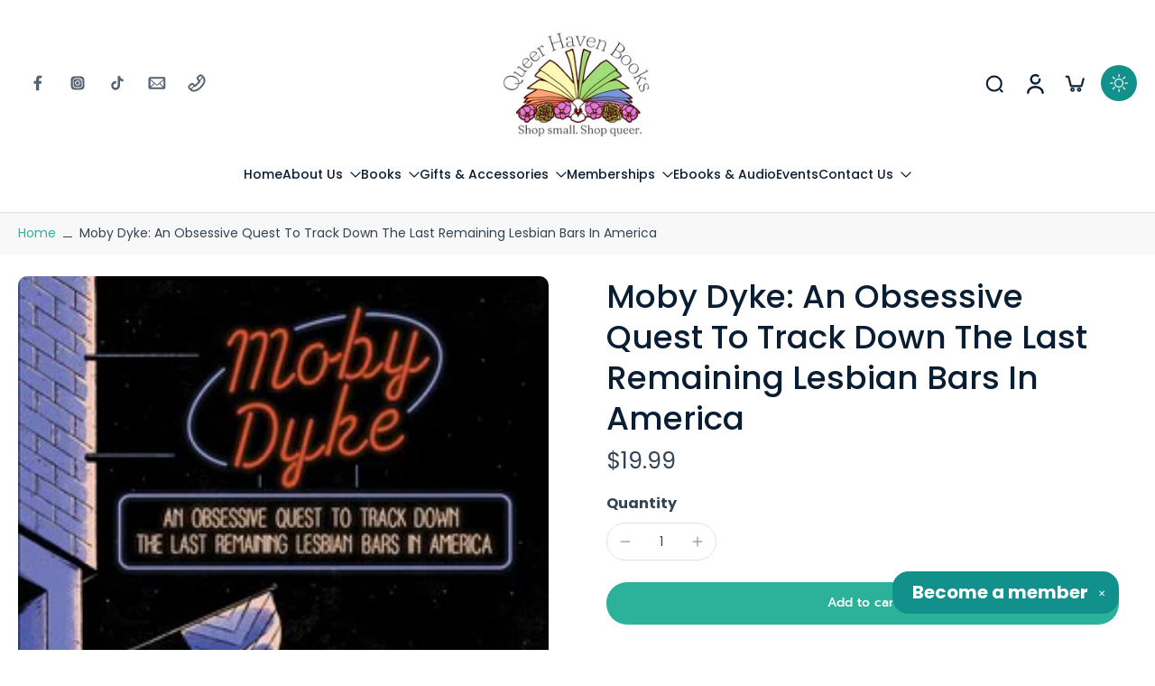

--- FILE ---
content_type: text/html; charset=UTF-8
request_url: https://withfriends.co/api/upsell.php?version=2&id=22945547
body_size: 3168
content:
{"id":"22945547","name":"Queer Haven Books","segment":"RETAIL","alias":"Queer_Haven_Books","oneLiner":"Build a vibrant queer space","currencyCode":"USD","currencySymbol":"$","status":"Live","coverPhoto":{"url":"https:\/\/withfriends.co\/picture\/22963837\/file"},"picture":{"url":"https:\/\/withfriends.co\/picture\/26898919\/file"},"video":null,"theme":{"darkColor":"#0a1e33","defaultColor":"#f7f7f7","highlightColor":"#12908b","badgeText1":"Become a","badgeText2":"member","badgeAlignment":"RIGHT","badgeFontSize":20,"badgeInverted":true,"cornerRoundness":18},"platformPageUrl":"withfriends-memberships-503869","enableRedirectUpsell":null,"enableFAQ":false,"enableBadge":true,"enableNavigationLink":false,"enableAddToCartUpsell":true,"enableSidebarUpsell":false,"enableMemberPriceUpsell":false,"prioritizeSubscriptions":false,"includeWelcomeGiftInFirstShipment":false,"subscriptionHeading":"Book & Sticker Subscriptions","forceStripePayments":false,"drive":null,"membershipTiers":[{"id":"26906291","order":16228,"name":"Queer Haven Books Book Club","commitment":0,"commitmentRenews":false,"description":"","isSubscription":true,"shopifyProductVariantId":"gid:\/\/shopify\/ProductVariant\/51371056824617","image":{"url":"https:\/\/withfriends.co\/picture\/26906593\/file","isLegacyAspectRatio":false},"benefits":[{"name":"Curated book from our Queer Haven Books' Book Club","id":"22958272"}],"redemptionBenefits":[],"welcomeGift":null,"subscriptionBenefits":[{"id":"22958272","name":"Curated book from our Queer Haven Books' Book Club","delivery":"MONTHLY","deliveryFrequency":1,"deliveredToYour":"door","firstShipmentDate":"2026-01-30","isAddonOnly":false,"shippingFrequency":{"period":"MONTH"},"shippingIncluded":false,"products":[{"id":"4a83b9e0-7989-4d96-a8c5-385814be9eeb","name":"Subscription Box Preference","variants":[{"description":"Standard"}]}],"shippingEnabled":false,"pickupEnabled":true,"shippingCost":null,"popupName":"curated book from our Queer Haven Books' book club"}],"plans":[{"kind":"MONTHLY","price":{"amount":3000},"shopifySellingPlanId":null}],"discounts":[],"annualDiscount":null,"earlyAccessLine":"","birthdayCouponLine":"","guestsBenefitLine":""},{"id":"22945553","order":15092,"name":"Rainbow Patron","commitment":0,"commitmentRenews":false,"description":"","isSubscription":false,"shopifyProductVariantId":"gid:\/\/shopify\/ProductVariant\/49962315383081","image":{"url":"https:\/\/withfriends.co\/picture\/26941404\/file","isLegacyAspectRatio":false},"benefits":[{"name":"Become a supporter of South Carolina's only queer bookstore","id":"22945577"},{"name":"Invitation to our yearly supporters party","id":"22945579"},{"name":"Recognition on queerhavenbooks.com (at your option)","id":"22945586"}],"redemptionBenefits":[],"welcomeGift":null,"subscriptionBenefits":[],"plans":[{"kind":"MONTHLY","price":{"amount":500},"shopifySellingPlanId":"gid:\/\/shopify\/SellingPlan\/693549138217"},{"kind":"ANNUAL","price":{"amount":6000},"shopifySellingPlanId":"gid:\/\/shopify\/SellingPlan\/693549170985"}],"discounts":[],"annualDiscount":null,"earlyAccessLine":"","birthdayCouponLine":"<strong>$5 store credit<\/strong> to use during your birthday month \ud83c\udf70","guestsBenefitLine":""},{"id":"26906585","order":16231,"name":"Queer Haven Sticker Club","commitment":0,"commitmentRenews":false,"description":"","isSubscription":true,"shopifyProductVariantId":"gid:\/\/shopify\/ProductVariant\/51371682070825","image":{"url":"https:\/\/withfriends.co\/picture\/26939551\/file","isLegacyAspectRatio":false},"benefits":[{"name":"Sticker Pack","id":"26906619"}],"redemptionBenefits":[],"welcomeGift":null,"subscriptionBenefits":[{"id":"26906619","name":"Sticker Pack","delivery":"QUARTERLY","deliveryFrequency":3,"deliveredToYour":"door","firstShipmentDate":"2026-02-28","isAddonOnly":false,"shippingFrequency":{"period":"MONTH"},"shippingIncluded":true,"products":[{"id":"66bfab00-d3b6-40df-b486-49cea2e5cc2f","name":"Subscription Box Preference","variants":[{"description":"Standard"}]}],"shippingEnabled":true,"pickupEnabled":true,"shippingCost":{"amount":0},"popupName":"package of sticker packs"}],"plans":[{"kind":"MONTHLY","price":{"amount":500},"shopifySellingPlanId":"gid:\/\/shopify\/SellingPlan\/693887205673"},{"kind":"ANNUAL","price":{"amount":6000},"shopifySellingPlanId":"gid:\/\/shopify\/SellingPlan\/693887238441"}],"discounts":[],"annualDiscount":null,"earlyAccessLine":"","birthdayCouponLine":"","guestsBenefitLine":""},{"id":"22945569","order":15097,"name":"Pride Reader","commitment":0,"commitmentRenews":false,"description":"","isSubscription":false,"shopifyProductVariantId":"gid:\/\/shopify\/ProductVariant\/49962316169513","image":{"url":"https:\/\/withfriends.co\/picture\/26938985\/file","isLegacyAspectRatio":false},"benefits":[{"name":"Become a supporter of South Carolina's only queer bookstore","id":"22945577"},{"name":"Invitation to our yearly supporters party","id":"22945579"},{"name":"Recognition on queerhavenbooks.com (at your option)","id":"22945586"},{"name":"Queer Haven Books' Sticker and Bookmark","id":"22958146"}],"redemptionBenefits":[],"welcomeGift":null,"subscriptionBenefits":[{"id":"22958146","name":"Queer Haven Books' Sticker and Bookmark","delivery":"CUSTOM","deliveryFrequency":12,"deliveredToYour":"door","firstShipmentDate":"2026-01-30","isAddonOnly":false,"shippingFrequency":{"period":"MONTH"},"shippingIncluded":true,"products":[{"id":"06f6087b-9cf0-4731-a1d1-925b2b8ca8b4","name":"Sticker Preference","variants":[{"description":"Standard"}]},{"id":"67d2493a-911c-4996-80ae-718925dff023","name":"Bookmark Preference","variants":[{"description":"Standard"}]}],"shippingEnabled":true,"pickupEnabled":false,"shippingCost":null,"popupName":"package of queer haven books' stickers and bookmarks"}],"plans":[{"kind":"MONTHLY","price":{"amount":1000},"shopifySellingPlanId":"gid:\/\/shopify\/SellingPlan\/693549465897"},{"kind":"ANNUAL","price":{"amount":12000},"shopifySellingPlanId":"gid:\/\/shopify\/SellingPlan\/693549498665"}],"discounts":[{"percentage":5,"scope":"EVENT","disclaimer":"","code":null},{"percentage":5,"scope":"RETAIL","disclaimer":"on all books and cafe purchases","code":{"platform":"SHOPIFY","hint":"CEVQRERNQRE-229455693112596"}}],"annualDiscount":null,"earlyAccessLine":"","birthdayCouponLine":"<strong>$5 store credit<\/strong> to use during your birthday month \ud83c\udf70","guestsBenefitLine":""},{"id":"22945556","order":15093,"name":"Queer Lit Lover","commitment":0,"commitmentRenews":false,"description":"","isSubscription":false,"shopifyProductVariantId":"gid:\/\/shopify\/ProductVariant\/49962315514153","image":{"url":"https:\/\/withfriends.co\/picture\/26944000\/file","isLegacyAspectRatio":false},"benefits":[{"name":"Become a supporter of South Carolina's only queer bookstore","id":"22945577"},{"name":"Invitation to our yearly supporters party","id":"22945579"},{"name":"Recognition on queerhavenbooks.com (at your option)","id":"22945586"},{"name":"Queer Haven Books' Sticker and Bookmark","id":"22945582"}],"redemptionBenefits":[],"welcomeGift":null,"subscriptionBenefits":[{"id":"22945582","name":"Queer Haven Books' Sticker and Bookmark","delivery":"CUSTOM","deliveryFrequency":12,"deliveredToYour":"door","firstShipmentDate":"2026-01-30","isAddonOnly":false,"shippingFrequency":{"period":"MONTH"},"shippingIncluded":true,"products":[{"id":"44c0104c-cfcd-4b4e-a871-b8060b285479","name":"Sticker Preference","variants":[{"description":"Standard"}]},{"id":"34265299-6d20-4ae4-905d-74bb6d9400f5","name":"Bookmark Preference","variants":[{"description":"Standard"}]}],"shippingEnabled":true,"pickupEnabled":true,"shippingCost":null,"popupName":"package of queer haven books' stickers and bookmarks"}],"plans":[{"kind":"MONTHLY","price":{"amount":2000},"shopifySellingPlanId":"gid:\/\/shopify\/SellingPlan\/693549203753"},{"kind":"ANNUAL","price":{"amount":24000},"shopifySellingPlanId":"gid:\/\/shopify\/SellingPlan\/693549236521"}],"discounts":[{"percentage":10,"scope":"EVENT","disclaimer":"","code":null},{"percentage":10,"scope":"RETAIL","disclaimer":"on all books and cafe purchases","code":{"platform":"SHOPIFY","hint":"DHRREYVGYBIRE-229455563112PR5"}}],"annualDiscount":null,"earlyAccessLine":"","birthdayCouponLine":"<strong>$5 store credit<\/strong> to use during your birthday month \ud83c\udf70","guestsBenefitLine":""},{"id":"26906269","order":16226,"name":"Between The Covers: Queer Romance Book Club","commitment":0,"commitmentRenews":false,"description":"","isSubscription":true,"shopifyProductVariantId":"gid:\/\/shopify\/ProductVariant\/51371008229673","image":{"url":"https:\/\/withfriends.co\/picture\/26906678\/file","isLegacyAspectRatio":false},"benefits":[{"name":"Curated book from our Between The Covers: Queer Romance Book Club","id":"22958330"}],"redemptionBenefits":[],"welcomeGift":null,"subscriptionBenefits":[{"id":"22958330","name":"Curated book from our Between The Covers: Queer Romance Book Club","delivery":"MONTHLY","deliveryFrequency":1,"deliveredToYour":"door","firstShipmentDate":"2026-01-30","isAddonOnly":false,"shippingFrequency":{"period":"MONTH"},"shippingIncluded":false,"products":[{"id":"d0e3213e-5f85-4c62-b07b-93f11baa4371","name":"Subscription Box Preference","variants":[{"description":"Standard"}]}],"shippingEnabled":true,"pickupEnabled":true,"shippingCost":null,"popupName":"curated book from our Between The Covers: Queer Romance Book Club"}],"plans":[{"kind":"MONTHLY","price":{"amount":3000},"shopifySellingPlanId":"gid:\/\/shopify\/SellingPlan\/693886943529"},{"kind":"ANNUAL","price":{"amount":36000},"shopifySellingPlanId":"gid:\/\/shopify\/SellingPlan\/693886976297"}],"discounts":[],"annualDiscount":null,"earlyAccessLine":"","birthdayCouponLine":"","guestsBenefitLine":""},{"id":"26906259","order":16225,"name":"Love Unbound: Non-Fiction Book Club","commitment":0,"commitmentRenews":false,"description":"Nonfiction often comes from academic and specialty presses that charge more, so this tier reflects those costs","isSubscription":true,"shopifyProductVariantId":"gid:\/\/shopify\/ProductVariant\/51370972807465","image":{"url":"https:\/\/withfriends.co\/picture\/26906996\/file","isLegacyAspectRatio":false},"benefits":[{"name":"Curated book\u00a0from our Love Unbound: Non-Fiction Book Club","id":"22958335"}],"redemptionBenefits":[],"welcomeGift":null,"subscriptionBenefits":[{"id":"22958335","name":"Curated book\u00a0from our Love Unbound: Non-Fiction Book Club","delivery":"MONTHLY","deliveryFrequency":1,"deliveredToYour":"door","firstShipmentDate":"2026-01-30","isAddonOnly":false,"shippingFrequency":{"period":"MONTH"},"shippingIncluded":false,"products":[{"id":"3a9df4af-1f4b-47aa-8c1a-739f7666e3c0","name":"Subscription Box Preference","variants":[{"description":"Standard"}]}],"shippingEnabled":false,"pickupEnabled":true,"shippingCost":null,"popupName":"shipment of curated book from our Love Unbound: Non-Fiction Book Club"}],"plans":[{"kind":"MONTHLY","price":{"amount":3500},"shopifySellingPlanId":"gid:\/\/shopify\/SellingPlan\/693886877993"},{"kind":"ANNUAL","price":{"amount":42000},"shopifySellingPlanId":"gid:\/\/shopify\/SellingPlan\/693886910761"}],"discounts":[],"annualDiscount":null,"earlyAccessLine":"","birthdayCouponLine":"","guestsBenefitLine":""},{"id":"26906277","order":16227,"name":"Bookseller's Book of the Month","commitment":0,"commitmentRenews":false,"description":"Our staff often chooses brand-new or hardcover titles here, so this tier is slightly higher to match the book cost","isSubscription":true,"shopifyProductVariantId":"gid:\/\/shopify\/ProductVariant\/51371017634089","image":{"url":"https:\/\/withfriends.co\/picture\/26936422\/file","isLegacyAspectRatio":false},"benefits":[{"name":"Bookseller's Book of the Month Pick","id":"22945597"}],"redemptionBenefits":[],"welcomeGift":null,"subscriptionBenefits":[{"id":"22945597","name":"Bookseller's Book of the Month Pick","delivery":"MONTHLY","deliveryFrequency":1,"deliveredToYour":"door","firstShipmentDate":"2026-01-30","isAddonOnly":false,"shippingFrequency":{"period":"MONTH"},"shippingIncluded":false,"products":[{"id":"044e06c5-c2e3-4fa2-8091-d707428bf99c","name":"Subscription Preference","variants":[{"description":"Standard"}]}],"shippingEnabled":true,"pickupEnabled":true,"shippingCost":null,"popupName":"shipment of Bookseller's Book of the Month Pick"}],"plans":[{"kind":"MONTHLY","price":{"amount":3500},"shopifySellingPlanId":"gid:\/\/shopify\/SellingPlan\/693887009065"},{"kind":"ANNUAL","price":{"amount":42000},"shopifySellingPlanId":"gid:\/\/shopify\/SellingPlan\/693887041833"}],"discounts":[],"annualDiscount":null,"earlyAccessLine":"","birthdayCouponLine":"","guestsBenefitLine":""},{"id":"22945559","order":15094,"name":"Haven Hero","commitment":0,"commitmentRenews":false,"description":"","isSubscription":false,"shopifyProductVariantId":"gid:\/\/shopify\/ProductVariant\/49962315612457","image":{"url":"https:\/\/withfriends.co\/picture\/26943938\/file","isLegacyAspectRatio":false},"benefits":[{"name":"Become a supporter of South Carolina's only queer bookstore","id":"22945577"},{"name":"Invitation to our yearly supporters party","id":"22945579"},{"name":"Recognition on queerhavenbooks.com (at your option)","id":"22945586"},{"name":"Queer Haven Books' Koozie, Sticker, and Bookmark","id":"22945589"}],"redemptionBenefits":[],"welcomeGift":null,"subscriptionBenefits":[{"id":"22945589","name":"Queer Haven Books' Koozie, Sticker, and Bookmark","delivery":"CUSTOM","deliveryFrequency":12,"deliveredToYour":"door","firstShipmentDate":"2026-01-30","isAddonOnly":false,"shippingFrequency":{"period":"MONTH"},"shippingIncluded":true,"products":[{"id":"0a6aaa45-ca5a-4252-ba97-c99e3040ed18","name":"Subscription Preference","variants":[{"description":"Standard"}]}],"shippingEnabled":true,"pickupEnabled":true,"shippingCost":null,"popupName":"package of Queer Haven Books' koozie, sticker, and bookmark"}],"plans":[{"kind":"MONTHLY","price":{"amount":4000},"shopifySellingPlanId":"gid:\/\/shopify\/SellingPlan\/693549269289"},{"kind":"ANNUAL","price":{"amount":48000},"shopifySellingPlanId":"gid:\/\/shopify\/SellingPlan\/693549302057"}],"discounts":[{"percentage":15,"scope":"EVENT","disclaimer":"","code":null},{"percentage":15,"scope":"RETAIL","disclaimer":"on all books and cafe purchases","code":{"platform":"SHOPIFY","hint":"UNIRAUREB-2294555931128PS"}}],"annualDiscount":null,"earlyAccessLine":"","birthdayCouponLine":"<strong>$10 store credit<\/strong> to use during your birthday month \ud83c\udf70","guestsBenefitLine":""},{"id":"26906362","order":16229,"name":"Queer Haven All-Star","commitment":0,"commitmentRenews":false,"description":"","isSubscription":false,"shopifyProductVariantId":"gid:\/\/shopify\/ProductVariant\/51371143594281","image":{"url":"https:\/\/withfriends.co\/picture\/26907182\/file","isLegacyAspectRatio":false},"benefits":[{"name":"Become a supporter of South Carolina's only queer bookstore","id":"22945577"},{"name":"Invitation to our yearly supporters party","id":"22945579"},{"name":"Recognition on queerhavenbooks.com (at your option)","id":"22945586"}],"redemptionBenefits":[],"welcomeGift":{"id":"22959033","name":"Queer Haven Books Tote, Koozie, Sticker, and Bookmark","deliveredToYour":"door","nextShipmentDate":"2026-01-30","shippingEnabled":true,"pickupEnabled":false,"popupName":"a Queer Haven Books tote, koozie, sticker, and bookmark"},"subscriptionBenefits":[],"plans":[{"kind":"MONTHLY","price":{"amount":6000},"shopifySellingPlanId":"gid:\/\/shopify\/SellingPlan\/693887074601"},{"kind":"ANNUAL","price":{"amount":72000},"shopifySellingPlanId":"gid:\/\/shopify\/SellingPlan\/693887107369"}],"discounts":[{"percentage":50,"scope":"EVENT","disclaimer":"","code":null},{"percentage":20,"scope":"RETAIL","disclaimer":"on all books and cafe purchases","code":{"platform":"SHOPIFY","hint":"DHRREUNIRANYYFGNE-269063623112R11"}}],"annualDiscount":null,"earlyAccessLine":"<strong>Early access to RSVP<\/strong> for special events","birthdayCouponLine":"<strong>Hand-picked book by the Queer Haven Books bookseller team<\/strong>, just for you on your birthday (pickup-only) \ud83c\udf82","guestsBenefitLine":""},{"id":"22945566","order":15096,"name":"Queer Haven Champion","commitment":0,"commitmentRenews":false,"description":"","isSubscription":false,"shopifyProductVariantId":"gid:\/\/shopify\/ProductVariant\/49962316005673","image":{"url":"https:\/\/withfriends.co\/picture\/26989284\/file","isLegacyAspectRatio":false},"benefits":[{"name":"Become a supporter of South Carolina's only queer bookstore","id":"22945577"},{"name":"Invitation to our yearly supporters party","id":"22945579"},{"name":"Recognition on queerhavenbooks.com (at your option)","id":"22945586"},{"name":"Private use of the bookstore once a year","id":"22958206"}],"redemptionBenefits":[],"welcomeGift":{"id":"22959033","name":"Queer Haven Books Tote, Koozie, Sticker, and Bookmark","deliveredToYour":"door","nextShipmentDate":"2026-01-30","shippingEnabled":true,"pickupEnabled":false,"popupName":"a Queer Haven Books tote, koozie, sticker, and bookmark"},"subscriptionBenefits":[],"plans":[{"kind":"MONTHLY","price":{"amount":10000},"shopifySellingPlanId":"gid:\/\/shopify\/SellingPlan\/693549400361"},{"kind":"ANNUAL","price":{"amount":120000},"shopifySellingPlanId":"gid:\/\/shopify\/SellingPlan\/693549433129"}],"discounts":[{"percentage":100,"scope":"EVENT","disclaimer":"","code":null},{"percentage":20,"scope":"RETAIL","disclaimer":"on all books and cafe purchases","code":{"platform":"SHOPIFY","hint":"DHRREUNIRAPUNZCVBA-22945566311290R"}}],"annualDiscount":null,"earlyAccessLine":"<strong>Early access to RSVP<\/strong> for special events","birthdayCouponLine":"<strong>Two hand-picked books by the Queer Haven Books bookseller team<\/strong>, just for you on your birthday (pickup-only) \ud83c\udf70","guestsBenefitLine":"Share free entry with <strong>1<\/strong> additional guest per event"},{"id":"22958143","order":15114,"name":"Queer Haven Benefactor","commitment":0,"commitmentRenews":false,"description":"","isSubscription":false,"shopifyProductVariantId":"gid:\/\/shopify\/ProductVariant\/50004000571689","image":{"url":"https:\/\/withfriends.co\/picture\/26989282\/file","isLegacyAspectRatio":false},"benefits":[{"name":"Become a supporter of South Carolina's only queer bookstore","id":"22945577"},{"name":"Invitation to our yearly supporters party","id":"22945579"},{"name":"Recognition on queerhavenbooks.com (at your option)","id":"22945586"},{"name":"Private use of the bookstore twice a year","id":"22963808"}],"redemptionBenefits":[],"welcomeGift":{"id":"22959033","name":"Queer Haven Books Tote, Koozie, Sticker, and Bookmark","deliveredToYour":"door","nextShipmentDate":"2026-01-30","shippingEnabled":true,"pickupEnabled":false,"popupName":"a Queer Haven Books tote, koozie, sticker, and bookmark"},"subscriptionBenefits":[],"plans":[{"kind":"MONTHLY","price":{"amount":25000},"shopifySellingPlanId":"gid:\/\/shopify\/SellingPlan\/693553430825"},{"kind":"ANNUAL","price":{"amount":300000},"shopifySellingPlanId":"gid:\/\/shopify\/SellingPlan\/693553463593"}],"discounts":[{"percentage":100,"scope":"EVENT","disclaimer":"","code":null},{"percentage":20,"scope":"RETAIL","disclaimer":"on all books and cafe purchases","code":{"platform":"SHOPIFY","hint":"DHRREUNIRAORARSNPGBE-2295814331129Q5"}}],"annualDiscount":null,"earlyAccessLine":"<strong>Early access to RSVP<\/strong> for special events","birthdayCouponLine":"<strong>Three hand-picked books by the Queer Haven Books bookseller team<\/strong>, just for you on your birthday (pickup-only) \ud83c\udf70","guestsBenefitLine":"Share free entry with <strong>4<\/strong> additional guests per event"},{"id":"26906410","order":16230,"name":"Queer Haven Guardian","commitment":0,"commitmentRenews":false,"description":"","isSubscription":false,"shopifyProductVariantId":"gid:\/\/shopify\/ProductVariant\/51371204641065","image":{"url":"https:\/\/withfriends.co\/picture\/26939084\/file","isLegacyAspectRatio":false},"benefits":[{"name":"Become a supporter of South Carolina's only queer bookstore","id":"22945577"},{"name":"Invitation to our yearly supporters party","id":"22945579"},{"name":"Recognition on queerhavenbooks.com (at your option)","id":"22945586"},{"name":"Private use of the bookstore twice a year","id":"22963808"}],"redemptionBenefits":[],"welcomeGift":{"id":"22959033","name":"Queer Haven Books Tote, Koozie, Sticker, and Bookmark","deliveredToYour":"door","nextShipmentDate":"2026-01-30","shippingEnabled":true,"pickupEnabled":false,"popupName":"a Queer Haven Books tote, koozie, sticker, and bookmark"},"subscriptionBenefits":[],"plans":[{"kind":"MONTHLY","price":{"amount":50000},"shopifySellingPlanId":"gid:\/\/shopify\/SellingPlan\/693887140137"},{"kind":"ANNUAL","price":{"amount":600000},"shopifySellingPlanId":"gid:\/\/shopify\/SellingPlan\/693887172905"}],"discounts":[{"percentage":100,"scope":"EVENT","disclaimer":"","code":null},{"percentage":20,"scope":"RETAIL","disclaimer":"on all books and cafe purchases","code":{"platform":"SHOPIFY","hint":"DHRREUNIRATHNEQVNA-26906410311257Q"}}],"annualDiscount":null,"earlyAccessLine":"<strong>Early access to RSVP<\/strong> for special events","birthdayCouponLine":"<strong>Three hand-picked books by the Queer Haven Books bookseller team<\/strong>, just for you on your birthday (pickup-only) \ud83c\udf70","guestsBenefitLine":"Share free entry with <strong>4<\/strong> additional guests per event"}],"shortOneLiner":null,"oneLinerCorrected":"Build a vibrant queer space by becoming a member of Queer Haven Books.","timezone":"America\/New_York"}

--- FILE ---
content_type: text/html; charset=UTF-8
request_url: https://withfriends.co/api/upsell.php?version=2&id=22945547
body_size: 3087
content:
{"id":"22945547","name":"Queer Haven Books","segment":"RETAIL","alias":"Queer_Haven_Books","oneLiner":"Build a vibrant queer space","currencyCode":"USD","currencySymbol":"$","status":"Live","coverPhoto":{"url":"https:\/\/withfriends.co\/picture\/22963837\/file"},"picture":{"url":"https:\/\/withfriends.co\/picture\/26898919\/file"},"video":null,"theme":{"darkColor":"#0a1e33","defaultColor":"#f7f7f7","highlightColor":"#12908b","badgeText1":"Become a","badgeText2":"member","badgeAlignment":"RIGHT","badgeFontSize":20,"badgeInverted":true,"cornerRoundness":18},"platformPageUrl":"withfriends-memberships-503869","enableRedirectUpsell":null,"enableFAQ":false,"enableBadge":true,"enableNavigationLink":false,"enableAddToCartUpsell":true,"enableSidebarUpsell":false,"enableMemberPriceUpsell":false,"prioritizeSubscriptions":false,"includeWelcomeGiftInFirstShipment":false,"subscriptionHeading":"Book & Sticker Subscriptions","forceStripePayments":false,"drive":null,"membershipTiers":[{"id":"26906291","order":16228,"name":"Queer Haven Books Book Club","commitment":0,"commitmentRenews":false,"description":"","isSubscription":true,"shopifyProductVariantId":"gid:\/\/shopify\/ProductVariant\/51371056824617","image":{"url":"https:\/\/withfriends.co\/picture\/26906593\/file","isLegacyAspectRatio":false},"benefits":[{"name":"Curated book from our Queer Haven Books' Book Club","id":"22958272"}],"redemptionBenefits":[],"welcomeGift":null,"subscriptionBenefits":[{"id":"22958272","name":"Curated book from our Queer Haven Books' Book Club","delivery":"MONTHLY","deliveryFrequency":1,"deliveredToYour":"door","firstShipmentDate":"2026-01-30","isAddonOnly":false,"shippingFrequency":{"period":"MONTH"},"shippingIncluded":false,"products":[{"id":"4a83b9e0-7989-4d96-a8c5-385814be9eeb","name":"Subscription Box Preference","variants":[{"description":"Standard"}]}],"shippingEnabled":false,"pickupEnabled":true,"shippingCost":null,"popupName":"curated book from our Queer Haven Books' book club"}],"plans":[{"kind":"MONTHLY","price":{"amount":3000},"shopifySellingPlanId":null}],"discounts":[],"annualDiscount":null,"earlyAccessLine":"","birthdayCouponLine":"","guestsBenefitLine":""},{"id":"22945553","order":15092,"name":"Rainbow Patron","commitment":0,"commitmentRenews":false,"description":"","isSubscription":false,"shopifyProductVariantId":"gid:\/\/shopify\/ProductVariant\/49962315383081","image":{"url":"https:\/\/withfriends.co\/picture\/26941404\/file","isLegacyAspectRatio":false},"benefits":[{"name":"Become a supporter of South Carolina's only queer bookstore","id":"22945577"},{"name":"Invitation to our yearly supporters party","id":"22945579"},{"name":"Recognition on queerhavenbooks.com (at your option)","id":"22945586"}],"redemptionBenefits":[],"welcomeGift":null,"subscriptionBenefits":[],"plans":[{"kind":"MONTHLY","price":{"amount":500},"shopifySellingPlanId":"gid:\/\/shopify\/SellingPlan\/693549138217"},{"kind":"ANNUAL","price":{"amount":6000},"shopifySellingPlanId":"gid:\/\/shopify\/SellingPlan\/693549170985"}],"discounts":[],"annualDiscount":null,"earlyAccessLine":"","birthdayCouponLine":"<strong>$5 store credit<\/strong> to use during your birthday month \ud83c\udf70","guestsBenefitLine":""},{"id":"26906585","order":16231,"name":"Queer Haven Sticker Club","commitment":0,"commitmentRenews":false,"description":"","isSubscription":true,"shopifyProductVariantId":"gid:\/\/shopify\/ProductVariant\/51371682070825","image":{"url":"https:\/\/withfriends.co\/picture\/26939551\/file","isLegacyAspectRatio":false},"benefits":[{"name":"Sticker Pack","id":"26906619"}],"redemptionBenefits":[],"welcomeGift":null,"subscriptionBenefits":[{"id":"26906619","name":"Sticker Pack","delivery":"QUARTERLY","deliveryFrequency":3,"deliveredToYour":"door","firstShipmentDate":"2026-02-28","isAddonOnly":false,"shippingFrequency":{"period":"MONTH"},"shippingIncluded":true,"products":[{"id":"66bfab00-d3b6-40df-b486-49cea2e5cc2f","name":"Subscription Box Preference","variants":[{"description":"Standard"}]}],"shippingEnabled":true,"pickupEnabled":true,"shippingCost":{"amount":0},"popupName":"package of sticker packs"}],"plans":[{"kind":"MONTHLY","price":{"amount":500},"shopifySellingPlanId":"gid:\/\/shopify\/SellingPlan\/693887205673"},{"kind":"ANNUAL","price":{"amount":6000},"shopifySellingPlanId":"gid:\/\/shopify\/SellingPlan\/693887238441"}],"discounts":[],"annualDiscount":null,"earlyAccessLine":"","birthdayCouponLine":"","guestsBenefitLine":""},{"id":"22945569","order":15097,"name":"Pride Reader","commitment":0,"commitmentRenews":false,"description":"","isSubscription":false,"shopifyProductVariantId":"gid:\/\/shopify\/ProductVariant\/49962316169513","image":{"url":"https:\/\/withfriends.co\/picture\/26938985\/file","isLegacyAspectRatio":false},"benefits":[{"name":"Become a supporter of South Carolina's only queer bookstore","id":"22945577"},{"name":"Invitation to our yearly supporters party","id":"22945579"},{"name":"Recognition on queerhavenbooks.com (at your option)","id":"22945586"},{"name":"Queer Haven Books' Sticker and Bookmark","id":"22958146"}],"redemptionBenefits":[],"welcomeGift":null,"subscriptionBenefits":[{"id":"22958146","name":"Queer Haven Books' Sticker and Bookmark","delivery":"CUSTOM","deliveryFrequency":12,"deliveredToYour":"door","firstShipmentDate":"2026-01-30","isAddonOnly":false,"shippingFrequency":{"period":"MONTH"},"shippingIncluded":true,"products":[{"id":"06f6087b-9cf0-4731-a1d1-925b2b8ca8b4","name":"Sticker Preference","variants":[{"description":"Standard"}]},{"id":"67d2493a-911c-4996-80ae-718925dff023","name":"Bookmark Preference","variants":[{"description":"Standard"}]}],"shippingEnabled":true,"pickupEnabled":false,"shippingCost":null,"popupName":"package of queer haven books' stickers and bookmarks"}],"plans":[{"kind":"MONTHLY","price":{"amount":1000},"shopifySellingPlanId":"gid:\/\/shopify\/SellingPlan\/693549465897"},{"kind":"ANNUAL","price":{"amount":12000},"shopifySellingPlanId":"gid:\/\/shopify\/SellingPlan\/693549498665"}],"discounts":[{"percentage":5,"scope":"EVENT","disclaimer":"","code":null},{"percentage":5,"scope":"RETAIL","disclaimer":"on all books and cafe purchases","code":{"platform":"SHOPIFY","hint":"CEVQRERNQRE-229455693112596"}}],"annualDiscount":null,"earlyAccessLine":"","birthdayCouponLine":"<strong>$5 store credit<\/strong> to use during your birthday month \ud83c\udf70","guestsBenefitLine":""},{"id":"22945556","order":15093,"name":"Queer Lit Lover","commitment":0,"commitmentRenews":false,"description":"","isSubscription":false,"shopifyProductVariantId":"gid:\/\/shopify\/ProductVariant\/49962315514153","image":{"url":"https:\/\/withfriends.co\/picture\/26944000\/file","isLegacyAspectRatio":false},"benefits":[{"name":"Become a supporter of South Carolina's only queer bookstore","id":"22945577"},{"name":"Invitation to our yearly supporters party","id":"22945579"},{"name":"Recognition on queerhavenbooks.com (at your option)","id":"22945586"},{"name":"Queer Haven Books' Sticker and Bookmark","id":"22945582"}],"redemptionBenefits":[],"welcomeGift":null,"subscriptionBenefits":[{"id":"22945582","name":"Queer Haven Books' Sticker and Bookmark","delivery":"CUSTOM","deliveryFrequency":12,"deliveredToYour":"door","firstShipmentDate":"2026-01-30","isAddonOnly":false,"shippingFrequency":{"period":"MONTH"},"shippingIncluded":true,"products":[{"id":"44c0104c-cfcd-4b4e-a871-b8060b285479","name":"Sticker Preference","variants":[{"description":"Standard"}]},{"id":"34265299-6d20-4ae4-905d-74bb6d9400f5","name":"Bookmark Preference","variants":[{"description":"Standard"}]}],"shippingEnabled":true,"pickupEnabled":true,"shippingCost":null,"popupName":"package of queer haven books' stickers and bookmarks"}],"plans":[{"kind":"MONTHLY","price":{"amount":2000},"shopifySellingPlanId":"gid:\/\/shopify\/SellingPlan\/693549203753"},{"kind":"ANNUAL","price":{"amount":24000},"shopifySellingPlanId":"gid:\/\/shopify\/SellingPlan\/693549236521"}],"discounts":[{"percentage":10,"scope":"EVENT","disclaimer":"","code":null},{"percentage":10,"scope":"RETAIL","disclaimer":"on all books and cafe purchases","code":{"platform":"SHOPIFY","hint":"DHRREYVGYBIRE-229455563112PR5"}}],"annualDiscount":null,"earlyAccessLine":"","birthdayCouponLine":"<strong>$5 store credit<\/strong> to use during your birthday month \ud83c\udf70","guestsBenefitLine":""},{"id":"26906269","order":16226,"name":"Between The Covers: Queer Romance Book Club","commitment":0,"commitmentRenews":false,"description":"","isSubscription":true,"shopifyProductVariantId":"gid:\/\/shopify\/ProductVariant\/51371008229673","image":{"url":"https:\/\/withfriends.co\/picture\/26906678\/file","isLegacyAspectRatio":false},"benefits":[{"name":"Curated book from our Between The Covers: Queer Romance Book Club","id":"22958330"}],"redemptionBenefits":[],"welcomeGift":null,"subscriptionBenefits":[{"id":"22958330","name":"Curated book from our Between The Covers: Queer Romance Book Club","delivery":"MONTHLY","deliveryFrequency":1,"deliveredToYour":"door","firstShipmentDate":"2026-01-30","isAddonOnly":false,"shippingFrequency":{"period":"MONTH"},"shippingIncluded":false,"products":[{"id":"d0e3213e-5f85-4c62-b07b-93f11baa4371","name":"Subscription Box Preference","variants":[{"description":"Standard"}]}],"shippingEnabled":true,"pickupEnabled":true,"shippingCost":null,"popupName":"curated book from our Between The Covers: Queer Romance Book Club"}],"plans":[{"kind":"MONTHLY","price":{"amount":3000},"shopifySellingPlanId":"gid:\/\/shopify\/SellingPlan\/693886943529"},{"kind":"ANNUAL","price":{"amount":36000},"shopifySellingPlanId":"gid:\/\/shopify\/SellingPlan\/693886976297"}],"discounts":[],"annualDiscount":null,"earlyAccessLine":"","birthdayCouponLine":"","guestsBenefitLine":""},{"id":"26906259","order":16225,"name":"Love Unbound: Non-Fiction Book Club","commitment":0,"commitmentRenews":false,"description":"Nonfiction often comes from academic and specialty presses that charge more, so this tier reflects those costs","isSubscription":true,"shopifyProductVariantId":"gid:\/\/shopify\/ProductVariant\/51370972807465","image":{"url":"https:\/\/withfriends.co\/picture\/26906996\/file","isLegacyAspectRatio":false},"benefits":[{"name":"Curated book\u00a0from our Love Unbound: Non-Fiction Book Club","id":"22958335"}],"redemptionBenefits":[],"welcomeGift":null,"subscriptionBenefits":[{"id":"22958335","name":"Curated book\u00a0from our Love Unbound: Non-Fiction Book Club","delivery":"MONTHLY","deliveryFrequency":1,"deliveredToYour":"door","firstShipmentDate":"2026-01-30","isAddonOnly":false,"shippingFrequency":{"period":"MONTH"},"shippingIncluded":false,"products":[{"id":"3a9df4af-1f4b-47aa-8c1a-739f7666e3c0","name":"Subscription Box Preference","variants":[{"description":"Standard"}]}],"shippingEnabled":false,"pickupEnabled":true,"shippingCost":null,"popupName":"shipment of curated book from our Love Unbound: Non-Fiction Book Club"}],"plans":[{"kind":"MONTHLY","price":{"amount":3500},"shopifySellingPlanId":"gid:\/\/shopify\/SellingPlan\/693886877993"},{"kind":"ANNUAL","price":{"amount":42000},"shopifySellingPlanId":"gid:\/\/shopify\/SellingPlan\/693886910761"}],"discounts":[],"annualDiscount":null,"earlyAccessLine":"","birthdayCouponLine":"","guestsBenefitLine":""},{"id":"26906277","order":16227,"name":"Bookseller's Book of the Month","commitment":0,"commitmentRenews":false,"description":"Our staff often chooses brand-new or hardcover titles here, so this tier is slightly higher to match the book cost","isSubscription":true,"shopifyProductVariantId":"gid:\/\/shopify\/ProductVariant\/51371017634089","image":{"url":"https:\/\/withfriends.co\/picture\/26936422\/file","isLegacyAspectRatio":false},"benefits":[{"name":"Bookseller's Book of the Month Pick","id":"22945597"}],"redemptionBenefits":[],"welcomeGift":null,"subscriptionBenefits":[{"id":"22945597","name":"Bookseller's Book of the Month Pick","delivery":"MONTHLY","deliveryFrequency":1,"deliveredToYour":"door","firstShipmentDate":"2026-01-30","isAddonOnly":false,"shippingFrequency":{"period":"MONTH"},"shippingIncluded":false,"products":[{"id":"044e06c5-c2e3-4fa2-8091-d707428bf99c","name":"Subscription Preference","variants":[{"description":"Standard"}]}],"shippingEnabled":true,"pickupEnabled":true,"shippingCost":null,"popupName":"shipment of Bookseller's Book of the Month Pick"}],"plans":[{"kind":"MONTHLY","price":{"amount":3500},"shopifySellingPlanId":"gid:\/\/shopify\/SellingPlan\/693887009065"},{"kind":"ANNUAL","price":{"amount":42000},"shopifySellingPlanId":"gid:\/\/shopify\/SellingPlan\/693887041833"}],"discounts":[],"annualDiscount":null,"earlyAccessLine":"","birthdayCouponLine":"","guestsBenefitLine":""},{"id":"22945559","order":15094,"name":"Haven Hero","commitment":0,"commitmentRenews":false,"description":"","isSubscription":false,"shopifyProductVariantId":"gid:\/\/shopify\/ProductVariant\/49962315612457","image":{"url":"https:\/\/withfriends.co\/picture\/26943938\/file","isLegacyAspectRatio":false},"benefits":[{"name":"Become a supporter of South Carolina's only queer bookstore","id":"22945577"},{"name":"Invitation to our yearly supporters party","id":"22945579"},{"name":"Recognition on queerhavenbooks.com (at your option)","id":"22945586"},{"name":"Queer Haven Books' Koozie, Sticker, and Bookmark","id":"22945589"}],"redemptionBenefits":[],"welcomeGift":null,"subscriptionBenefits":[{"id":"22945589","name":"Queer Haven Books' Koozie, Sticker, and Bookmark","delivery":"CUSTOM","deliveryFrequency":12,"deliveredToYour":"door","firstShipmentDate":"2026-01-30","isAddonOnly":false,"shippingFrequency":{"period":"MONTH"},"shippingIncluded":true,"products":[{"id":"0a6aaa45-ca5a-4252-ba97-c99e3040ed18","name":"Subscription Preference","variants":[{"description":"Standard"}]}],"shippingEnabled":true,"pickupEnabled":true,"shippingCost":null,"popupName":"package of Queer Haven Books' koozie, sticker, and bookmark"}],"plans":[{"kind":"MONTHLY","price":{"amount":4000},"shopifySellingPlanId":"gid:\/\/shopify\/SellingPlan\/693549269289"},{"kind":"ANNUAL","price":{"amount":48000},"shopifySellingPlanId":"gid:\/\/shopify\/SellingPlan\/693549302057"}],"discounts":[{"percentage":15,"scope":"EVENT","disclaimer":"","code":null},{"percentage":15,"scope":"RETAIL","disclaimer":"on all books and cafe purchases","code":{"platform":"SHOPIFY","hint":"UNIRAUREB-2294555931128PS"}}],"annualDiscount":null,"earlyAccessLine":"","birthdayCouponLine":"<strong>$10 store credit<\/strong> to use during your birthday month \ud83c\udf70","guestsBenefitLine":""},{"id":"26906362","order":16229,"name":"Queer Haven All-Star","commitment":0,"commitmentRenews":false,"description":"","isSubscription":false,"shopifyProductVariantId":"gid:\/\/shopify\/ProductVariant\/51371143594281","image":{"url":"https:\/\/withfriends.co\/picture\/26907182\/file","isLegacyAspectRatio":false},"benefits":[{"name":"Become a supporter of South Carolina's only queer bookstore","id":"22945577"},{"name":"Invitation to our yearly supporters party","id":"22945579"},{"name":"Recognition on queerhavenbooks.com (at your option)","id":"22945586"}],"redemptionBenefits":[],"welcomeGift":{"id":"22959033","name":"Queer Haven Books Tote, Koozie, Sticker, and Bookmark","deliveredToYour":"door","nextShipmentDate":"2026-01-30","shippingEnabled":true,"pickupEnabled":false,"popupName":"a Queer Haven Books tote, koozie, sticker, and bookmark"},"subscriptionBenefits":[],"plans":[{"kind":"MONTHLY","price":{"amount":6000},"shopifySellingPlanId":"gid:\/\/shopify\/SellingPlan\/693887074601"},{"kind":"ANNUAL","price":{"amount":72000},"shopifySellingPlanId":"gid:\/\/shopify\/SellingPlan\/693887107369"}],"discounts":[{"percentage":50,"scope":"EVENT","disclaimer":"","code":null},{"percentage":20,"scope":"RETAIL","disclaimer":"on all books and cafe purchases","code":{"platform":"SHOPIFY","hint":"DHRREUNIRANYYFGNE-269063623112R11"}}],"annualDiscount":null,"earlyAccessLine":"<strong>Early access to RSVP<\/strong> for special events","birthdayCouponLine":"<strong>Hand-picked book by the Queer Haven Books bookseller team<\/strong>, just for you on your birthday (pickup-only) \ud83c\udf82","guestsBenefitLine":""},{"id":"22945566","order":15096,"name":"Queer Haven Champion","commitment":0,"commitmentRenews":false,"description":"","isSubscription":false,"shopifyProductVariantId":"gid:\/\/shopify\/ProductVariant\/49962316005673","image":{"url":"https:\/\/withfriends.co\/picture\/26989284\/file","isLegacyAspectRatio":false},"benefits":[{"name":"Become a supporter of South Carolina's only queer bookstore","id":"22945577"},{"name":"Invitation to our yearly supporters party","id":"22945579"},{"name":"Recognition on queerhavenbooks.com (at your option)","id":"22945586"},{"name":"Private use of the bookstore once a year","id":"22958206"}],"redemptionBenefits":[],"welcomeGift":{"id":"22959033","name":"Queer Haven Books Tote, Koozie, Sticker, and Bookmark","deliveredToYour":"door","nextShipmentDate":"2026-01-30","shippingEnabled":true,"pickupEnabled":false,"popupName":"a Queer Haven Books tote, koozie, sticker, and bookmark"},"subscriptionBenefits":[],"plans":[{"kind":"MONTHLY","price":{"amount":10000},"shopifySellingPlanId":"gid:\/\/shopify\/SellingPlan\/693549400361"},{"kind":"ANNUAL","price":{"amount":120000},"shopifySellingPlanId":"gid:\/\/shopify\/SellingPlan\/693549433129"}],"discounts":[{"percentage":100,"scope":"EVENT","disclaimer":"","code":null},{"percentage":20,"scope":"RETAIL","disclaimer":"on all books and cafe purchases","code":{"platform":"SHOPIFY","hint":"DHRREUNIRAPUNZCVBA-22945566311290R"}}],"annualDiscount":null,"earlyAccessLine":"<strong>Early access to RSVP<\/strong> for special events","birthdayCouponLine":"<strong>Two hand-picked books by the Queer Haven Books bookseller team<\/strong>, just for you on your birthday (pickup-only) \ud83c\udf70","guestsBenefitLine":"Share free entry with <strong>1<\/strong> additional guest per event"},{"id":"22958143","order":15114,"name":"Queer Haven Benefactor","commitment":0,"commitmentRenews":false,"description":"","isSubscription":false,"shopifyProductVariantId":"gid:\/\/shopify\/ProductVariant\/50004000571689","image":{"url":"https:\/\/withfriends.co\/picture\/26989282\/file","isLegacyAspectRatio":false},"benefits":[{"name":"Become a supporter of South Carolina's only queer bookstore","id":"22945577"},{"name":"Invitation to our yearly supporters party","id":"22945579"},{"name":"Recognition on queerhavenbooks.com (at your option)","id":"22945586"},{"name":"Private use of the bookstore twice a year","id":"22963808"}],"redemptionBenefits":[],"welcomeGift":{"id":"22959033","name":"Queer Haven Books Tote, Koozie, Sticker, and Bookmark","deliveredToYour":"door","nextShipmentDate":"2026-01-30","shippingEnabled":true,"pickupEnabled":false,"popupName":"a Queer Haven Books tote, koozie, sticker, and bookmark"},"subscriptionBenefits":[],"plans":[{"kind":"MONTHLY","price":{"amount":25000},"shopifySellingPlanId":"gid:\/\/shopify\/SellingPlan\/693553430825"},{"kind":"ANNUAL","price":{"amount":300000},"shopifySellingPlanId":"gid:\/\/shopify\/SellingPlan\/693553463593"}],"discounts":[{"percentage":100,"scope":"EVENT","disclaimer":"","code":null},{"percentage":20,"scope":"RETAIL","disclaimer":"on all books and cafe purchases","code":{"platform":"SHOPIFY","hint":"DHRREUNIRAORARSNPGBE-2295814331129Q5"}}],"annualDiscount":null,"earlyAccessLine":"<strong>Early access to RSVP<\/strong> for special events","birthdayCouponLine":"<strong>Three hand-picked books by the Queer Haven Books bookseller team<\/strong>, just for you on your birthday (pickup-only) \ud83c\udf70","guestsBenefitLine":"Share free entry with <strong>4<\/strong> additional guests per event"},{"id":"26906410","order":16230,"name":"Queer Haven Guardian","commitment":0,"commitmentRenews":false,"description":"","isSubscription":false,"shopifyProductVariantId":"gid:\/\/shopify\/ProductVariant\/51371204641065","image":{"url":"https:\/\/withfriends.co\/picture\/26939084\/file","isLegacyAspectRatio":false},"benefits":[{"name":"Become a supporter of South Carolina's only queer bookstore","id":"22945577"},{"name":"Invitation to our yearly supporters party","id":"22945579"},{"name":"Recognition on queerhavenbooks.com (at your option)","id":"22945586"},{"name":"Private use of the bookstore twice a year","id":"22963808"}],"redemptionBenefits":[],"welcomeGift":{"id":"22959033","name":"Queer Haven Books Tote, Koozie, Sticker, and Bookmark","deliveredToYour":"door","nextShipmentDate":"2026-01-30","shippingEnabled":true,"pickupEnabled":false,"popupName":"a Queer Haven Books tote, koozie, sticker, and bookmark"},"subscriptionBenefits":[],"plans":[{"kind":"MONTHLY","price":{"amount":50000},"shopifySellingPlanId":"gid:\/\/shopify\/SellingPlan\/693887140137"},{"kind":"ANNUAL","price":{"amount":600000},"shopifySellingPlanId":"gid:\/\/shopify\/SellingPlan\/693887172905"}],"discounts":[{"percentage":100,"scope":"EVENT","disclaimer":"","code":null},{"percentage":20,"scope":"RETAIL","disclaimer":"on all books and cafe purchases","code":{"platform":"SHOPIFY","hint":"DHRREUNIRATHNEQVNA-26906410311257Q"}}],"annualDiscount":null,"earlyAccessLine":"<strong>Early access to RSVP<\/strong> for special events","birthdayCouponLine":"<strong>Three hand-picked books by the Queer Haven Books bookseller team<\/strong>, just for you on your birthday (pickup-only) \ud83c\udf70","guestsBenefitLine":"Share free entry with <strong>4<\/strong> additional guests per event"}],"shortOneLiner":null,"oneLinerCorrected":"Build a vibrant queer space by becoming a member of Queer Haven Books.","timezone":"America\/New_York"}

--- FILE ---
content_type: text/html; charset=UTF-8
request_url: https://withfriends.co/api/upsell.php?version=2&shop=queer-haven-books
body_size: 3087
content:
{"id":"22945547","name":"Queer Haven Books","segment":"RETAIL","alias":"Queer_Haven_Books","oneLiner":"Build a vibrant queer space","currencyCode":"USD","currencySymbol":"$","status":"Live","coverPhoto":{"url":"https:\/\/withfriends.co\/picture\/22963837\/file"},"picture":{"url":"https:\/\/withfriends.co\/picture\/26898919\/file"},"video":null,"theme":{"darkColor":"#0a1e33","defaultColor":"#f7f7f7","highlightColor":"#12908b","badgeText1":"Become a","badgeText2":"member","badgeAlignment":"RIGHT","badgeFontSize":20,"badgeInverted":true,"cornerRoundness":18},"platformPageUrl":"withfriends-memberships-503869","enableRedirectUpsell":null,"enableFAQ":false,"enableBadge":true,"enableNavigationLink":false,"enableAddToCartUpsell":true,"enableSidebarUpsell":false,"enableMemberPriceUpsell":false,"prioritizeSubscriptions":false,"includeWelcomeGiftInFirstShipment":false,"subscriptionHeading":"Book & Sticker Subscriptions","forceStripePayments":false,"drive":null,"membershipTiers":[{"id":"26906291","order":16228,"name":"Queer Haven Books Book Club","commitment":0,"commitmentRenews":false,"description":"","isSubscription":true,"shopifyProductVariantId":"gid:\/\/shopify\/ProductVariant\/51371056824617","image":{"url":"https:\/\/withfriends.co\/picture\/26906593\/file","isLegacyAspectRatio":false},"benefits":[{"name":"Curated book from our Queer Haven Books' Book Club","id":"22958272"}],"redemptionBenefits":[],"welcomeGift":null,"subscriptionBenefits":[{"id":"22958272","name":"Curated book from our Queer Haven Books' Book Club","delivery":"MONTHLY","deliveryFrequency":1,"deliveredToYour":"door","firstShipmentDate":"2026-01-30","isAddonOnly":false,"shippingFrequency":{"period":"MONTH"},"shippingIncluded":false,"products":[{"id":"4a83b9e0-7989-4d96-a8c5-385814be9eeb","name":"Subscription Box Preference","variants":[{"description":"Standard"}]}],"shippingEnabled":false,"pickupEnabled":true,"shippingCost":null,"popupName":"curated book from our Queer Haven Books' book club"}],"plans":[{"kind":"MONTHLY","price":{"amount":3000},"shopifySellingPlanId":null}],"discounts":[],"annualDiscount":null,"earlyAccessLine":"","birthdayCouponLine":"","guestsBenefitLine":""},{"id":"22945553","order":15092,"name":"Rainbow Patron","commitment":0,"commitmentRenews":false,"description":"","isSubscription":false,"shopifyProductVariantId":"gid:\/\/shopify\/ProductVariant\/49962315383081","image":{"url":"https:\/\/withfriends.co\/picture\/26941404\/file","isLegacyAspectRatio":false},"benefits":[{"name":"Become a supporter of South Carolina's only queer bookstore","id":"22945577"},{"name":"Invitation to our yearly supporters party","id":"22945579"},{"name":"Recognition on queerhavenbooks.com (at your option)","id":"22945586"}],"redemptionBenefits":[],"welcomeGift":null,"subscriptionBenefits":[],"plans":[{"kind":"MONTHLY","price":{"amount":500},"shopifySellingPlanId":"gid:\/\/shopify\/SellingPlan\/693549138217"},{"kind":"ANNUAL","price":{"amount":6000},"shopifySellingPlanId":"gid:\/\/shopify\/SellingPlan\/693549170985"}],"discounts":[],"annualDiscount":null,"earlyAccessLine":"","birthdayCouponLine":"<strong>$5 store credit<\/strong> to use during your birthday month \ud83c\udf70","guestsBenefitLine":""},{"id":"26906585","order":16231,"name":"Queer Haven Sticker Club","commitment":0,"commitmentRenews":false,"description":"","isSubscription":true,"shopifyProductVariantId":"gid:\/\/shopify\/ProductVariant\/51371682070825","image":{"url":"https:\/\/withfriends.co\/picture\/26939551\/file","isLegacyAspectRatio":false},"benefits":[{"name":"Sticker Pack","id":"26906619"}],"redemptionBenefits":[],"welcomeGift":null,"subscriptionBenefits":[{"id":"26906619","name":"Sticker Pack","delivery":"QUARTERLY","deliveryFrequency":3,"deliveredToYour":"door","firstShipmentDate":"2026-02-28","isAddonOnly":false,"shippingFrequency":{"period":"MONTH"},"shippingIncluded":true,"products":[{"id":"66bfab00-d3b6-40df-b486-49cea2e5cc2f","name":"Subscription Box Preference","variants":[{"description":"Standard"}]}],"shippingEnabled":true,"pickupEnabled":true,"shippingCost":{"amount":0},"popupName":"package of sticker packs"}],"plans":[{"kind":"MONTHLY","price":{"amount":500},"shopifySellingPlanId":"gid:\/\/shopify\/SellingPlan\/693887205673"},{"kind":"ANNUAL","price":{"amount":6000},"shopifySellingPlanId":"gid:\/\/shopify\/SellingPlan\/693887238441"}],"discounts":[],"annualDiscount":null,"earlyAccessLine":"","birthdayCouponLine":"","guestsBenefitLine":""},{"id":"22945569","order":15097,"name":"Pride Reader","commitment":0,"commitmentRenews":false,"description":"","isSubscription":false,"shopifyProductVariantId":"gid:\/\/shopify\/ProductVariant\/49962316169513","image":{"url":"https:\/\/withfriends.co\/picture\/26938985\/file","isLegacyAspectRatio":false},"benefits":[{"name":"Become a supporter of South Carolina's only queer bookstore","id":"22945577"},{"name":"Invitation to our yearly supporters party","id":"22945579"},{"name":"Recognition on queerhavenbooks.com (at your option)","id":"22945586"},{"name":"Queer Haven Books' Sticker and Bookmark","id":"22958146"}],"redemptionBenefits":[],"welcomeGift":null,"subscriptionBenefits":[{"id":"22958146","name":"Queer Haven Books' Sticker and Bookmark","delivery":"CUSTOM","deliveryFrequency":12,"deliveredToYour":"door","firstShipmentDate":"2026-01-30","isAddonOnly":false,"shippingFrequency":{"period":"MONTH"},"shippingIncluded":true,"products":[{"id":"06f6087b-9cf0-4731-a1d1-925b2b8ca8b4","name":"Sticker Preference","variants":[{"description":"Standard"}]},{"id":"67d2493a-911c-4996-80ae-718925dff023","name":"Bookmark Preference","variants":[{"description":"Standard"}]}],"shippingEnabled":true,"pickupEnabled":false,"shippingCost":null,"popupName":"package of queer haven books' stickers and bookmarks"}],"plans":[{"kind":"MONTHLY","price":{"amount":1000},"shopifySellingPlanId":"gid:\/\/shopify\/SellingPlan\/693549465897"},{"kind":"ANNUAL","price":{"amount":12000},"shopifySellingPlanId":"gid:\/\/shopify\/SellingPlan\/693549498665"}],"discounts":[{"percentage":5,"scope":"EVENT","disclaimer":"","code":null},{"percentage":5,"scope":"RETAIL","disclaimer":"on all books and cafe purchases","code":{"platform":"SHOPIFY","hint":"CEVQRERNQRE-229455693112596"}}],"annualDiscount":null,"earlyAccessLine":"","birthdayCouponLine":"<strong>$5 store credit<\/strong> to use during your birthday month \ud83c\udf70","guestsBenefitLine":""},{"id":"22945556","order":15093,"name":"Queer Lit Lover","commitment":0,"commitmentRenews":false,"description":"","isSubscription":false,"shopifyProductVariantId":"gid:\/\/shopify\/ProductVariant\/49962315514153","image":{"url":"https:\/\/withfriends.co\/picture\/26944000\/file","isLegacyAspectRatio":false},"benefits":[{"name":"Become a supporter of South Carolina's only queer bookstore","id":"22945577"},{"name":"Invitation to our yearly supporters party","id":"22945579"},{"name":"Recognition on queerhavenbooks.com (at your option)","id":"22945586"},{"name":"Queer Haven Books' Sticker and Bookmark","id":"22945582"}],"redemptionBenefits":[],"welcomeGift":null,"subscriptionBenefits":[{"id":"22945582","name":"Queer Haven Books' Sticker and Bookmark","delivery":"CUSTOM","deliveryFrequency":12,"deliveredToYour":"door","firstShipmentDate":"2026-01-30","isAddonOnly":false,"shippingFrequency":{"period":"MONTH"},"shippingIncluded":true,"products":[{"id":"44c0104c-cfcd-4b4e-a871-b8060b285479","name":"Sticker Preference","variants":[{"description":"Standard"}]},{"id":"34265299-6d20-4ae4-905d-74bb6d9400f5","name":"Bookmark Preference","variants":[{"description":"Standard"}]}],"shippingEnabled":true,"pickupEnabled":true,"shippingCost":null,"popupName":"package of queer haven books' stickers and bookmarks"}],"plans":[{"kind":"MONTHLY","price":{"amount":2000},"shopifySellingPlanId":"gid:\/\/shopify\/SellingPlan\/693549203753"},{"kind":"ANNUAL","price":{"amount":24000},"shopifySellingPlanId":"gid:\/\/shopify\/SellingPlan\/693549236521"}],"discounts":[{"percentage":10,"scope":"EVENT","disclaimer":"","code":null},{"percentage":10,"scope":"RETAIL","disclaimer":"on all books and cafe purchases","code":{"platform":"SHOPIFY","hint":"DHRREYVGYBIRE-229455563112PR5"}}],"annualDiscount":null,"earlyAccessLine":"","birthdayCouponLine":"<strong>$5 store credit<\/strong> to use during your birthday month \ud83c\udf70","guestsBenefitLine":""},{"id":"26906269","order":16226,"name":"Between The Covers: Queer Romance Book Club","commitment":0,"commitmentRenews":false,"description":"","isSubscription":true,"shopifyProductVariantId":"gid:\/\/shopify\/ProductVariant\/51371008229673","image":{"url":"https:\/\/withfriends.co\/picture\/26906678\/file","isLegacyAspectRatio":false},"benefits":[{"name":"Curated book from our Between The Covers: Queer Romance Book Club","id":"22958330"}],"redemptionBenefits":[],"welcomeGift":null,"subscriptionBenefits":[{"id":"22958330","name":"Curated book from our Between The Covers: Queer Romance Book Club","delivery":"MONTHLY","deliveryFrequency":1,"deliveredToYour":"door","firstShipmentDate":"2026-01-30","isAddonOnly":false,"shippingFrequency":{"period":"MONTH"},"shippingIncluded":false,"products":[{"id":"d0e3213e-5f85-4c62-b07b-93f11baa4371","name":"Subscription Box Preference","variants":[{"description":"Standard"}]}],"shippingEnabled":true,"pickupEnabled":true,"shippingCost":null,"popupName":"curated book from our Between The Covers: Queer Romance Book Club"}],"plans":[{"kind":"MONTHLY","price":{"amount":3000},"shopifySellingPlanId":"gid:\/\/shopify\/SellingPlan\/693886943529"},{"kind":"ANNUAL","price":{"amount":36000},"shopifySellingPlanId":"gid:\/\/shopify\/SellingPlan\/693886976297"}],"discounts":[],"annualDiscount":null,"earlyAccessLine":"","birthdayCouponLine":"","guestsBenefitLine":""},{"id":"26906259","order":16225,"name":"Love Unbound: Non-Fiction Book Club","commitment":0,"commitmentRenews":false,"description":"Nonfiction often comes from academic and specialty presses that charge more, so this tier reflects those costs","isSubscription":true,"shopifyProductVariantId":"gid:\/\/shopify\/ProductVariant\/51370972807465","image":{"url":"https:\/\/withfriends.co\/picture\/26906996\/file","isLegacyAspectRatio":false},"benefits":[{"name":"Curated book\u00a0from our Love Unbound: Non-Fiction Book Club","id":"22958335"}],"redemptionBenefits":[],"welcomeGift":null,"subscriptionBenefits":[{"id":"22958335","name":"Curated book\u00a0from our Love Unbound: Non-Fiction Book Club","delivery":"MONTHLY","deliveryFrequency":1,"deliveredToYour":"door","firstShipmentDate":"2026-01-30","isAddonOnly":false,"shippingFrequency":{"period":"MONTH"},"shippingIncluded":false,"products":[{"id":"3a9df4af-1f4b-47aa-8c1a-739f7666e3c0","name":"Subscription Box Preference","variants":[{"description":"Standard"}]}],"shippingEnabled":false,"pickupEnabled":true,"shippingCost":null,"popupName":"shipment of curated book from our Love Unbound: Non-Fiction Book Club"}],"plans":[{"kind":"MONTHLY","price":{"amount":3500},"shopifySellingPlanId":"gid:\/\/shopify\/SellingPlan\/693886877993"},{"kind":"ANNUAL","price":{"amount":42000},"shopifySellingPlanId":"gid:\/\/shopify\/SellingPlan\/693886910761"}],"discounts":[],"annualDiscount":null,"earlyAccessLine":"","birthdayCouponLine":"","guestsBenefitLine":""},{"id":"26906277","order":16227,"name":"Bookseller's Book of the Month","commitment":0,"commitmentRenews":false,"description":"Our staff often chooses brand-new or hardcover titles here, so this tier is slightly higher to match the book cost","isSubscription":true,"shopifyProductVariantId":"gid:\/\/shopify\/ProductVariant\/51371017634089","image":{"url":"https:\/\/withfriends.co\/picture\/26936422\/file","isLegacyAspectRatio":false},"benefits":[{"name":"Bookseller's Book of the Month Pick","id":"22945597"}],"redemptionBenefits":[],"welcomeGift":null,"subscriptionBenefits":[{"id":"22945597","name":"Bookseller's Book of the Month Pick","delivery":"MONTHLY","deliveryFrequency":1,"deliveredToYour":"door","firstShipmentDate":"2026-01-30","isAddonOnly":false,"shippingFrequency":{"period":"MONTH"},"shippingIncluded":false,"products":[{"id":"044e06c5-c2e3-4fa2-8091-d707428bf99c","name":"Subscription Preference","variants":[{"description":"Standard"}]}],"shippingEnabled":true,"pickupEnabled":true,"shippingCost":null,"popupName":"shipment of Bookseller's Book of the Month Pick"}],"plans":[{"kind":"MONTHLY","price":{"amount":3500},"shopifySellingPlanId":"gid:\/\/shopify\/SellingPlan\/693887009065"},{"kind":"ANNUAL","price":{"amount":42000},"shopifySellingPlanId":"gid:\/\/shopify\/SellingPlan\/693887041833"}],"discounts":[],"annualDiscount":null,"earlyAccessLine":"","birthdayCouponLine":"","guestsBenefitLine":""},{"id":"22945559","order":15094,"name":"Haven Hero","commitment":0,"commitmentRenews":false,"description":"","isSubscription":false,"shopifyProductVariantId":"gid:\/\/shopify\/ProductVariant\/49962315612457","image":{"url":"https:\/\/withfriends.co\/picture\/26943938\/file","isLegacyAspectRatio":false},"benefits":[{"name":"Become a supporter of South Carolina's only queer bookstore","id":"22945577"},{"name":"Invitation to our yearly supporters party","id":"22945579"},{"name":"Recognition on queerhavenbooks.com (at your option)","id":"22945586"},{"name":"Queer Haven Books' Koozie, Sticker, and Bookmark","id":"22945589"}],"redemptionBenefits":[],"welcomeGift":null,"subscriptionBenefits":[{"id":"22945589","name":"Queer Haven Books' Koozie, Sticker, and Bookmark","delivery":"CUSTOM","deliveryFrequency":12,"deliveredToYour":"door","firstShipmentDate":"2026-01-30","isAddonOnly":false,"shippingFrequency":{"period":"MONTH"},"shippingIncluded":true,"products":[{"id":"0a6aaa45-ca5a-4252-ba97-c99e3040ed18","name":"Subscription Preference","variants":[{"description":"Standard"}]}],"shippingEnabled":true,"pickupEnabled":true,"shippingCost":null,"popupName":"package of Queer Haven Books' koozie, sticker, and bookmark"}],"plans":[{"kind":"MONTHLY","price":{"amount":4000},"shopifySellingPlanId":"gid:\/\/shopify\/SellingPlan\/693549269289"},{"kind":"ANNUAL","price":{"amount":48000},"shopifySellingPlanId":"gid:\/\/shopify\/SellingPlan\/693549302057"}],"discounts":[{"percentage":15,"scope":"EVENT","disclaimer":"","code":null},{"percentage":15,"scope":"RETAIL","disclaimer":"on all books and cafe purchases","code":{"platform":"SHOPIFY","hint":"UNIRAUREB-2294555931128PS"}}],"annualDiscount":null,"earlyAccessLine":"","birthdayCouponLine":"<strong>$10 store credit<\/strong> to use during your birthday month \ud83c\udf70","guestsBenefitLine":""},{"id":"26906362","order":16229,"name":"Queer Haven All-Star","commitment":0,"commitmentRenews":false,"description":"","isSubscription":false,"shopifyProductVariantId":"gid:\/\/shopify\/ProductVariant\/51371143594281","image":{"url":"https:\/\/withfriends.co\/picture\/26907182\/file","isLegacyAspectRatio":false},"benefits":[{"name":"Become a supporter of South Carolina's only queer bookstore","id":"22945577"},{"name":"Invitation to our yearly supporters party","id":"22945579"},{"name":"Recognition on queerhavenbooks.com (at your option)","id":"22945586"}],"redemptionBenefits":[],"welcomeGift":{"id":"22959033","name":"Queer Haven Books Tote, Koozie, Sticker, and Bookmark","deliveredToYour":"door","nextShipmentDate":"2026-01-30","shippingEnabled":true,"pickupEnabled":false,"popupName":"a Queer Haven Books tote, koozie, sticker, and bookmark"},"subscriptionBenefits":[],"plans":[{"kind":"MONTHLY","price":{"amount":6000},"shopifySellingPlanId":"gid:\/\/shopify\/SellingPlan\/693887074601"},{"kind":"ANNUAL","price":{"amount":72000},"shopifySellingPlanId":"gid:\/\/shopify\/SellingPlan\/693887107369"}],"discounts":[{"percentage":50,"scope":"EVENT","disclaimer":"","code":null},{"percentage":20,"scope":"RETAIL","disclaimer":"on all books and cafe purchases","code":{"platform":"SHOPIFY","hint":"DHRREUNIRANYYFGNE-269063623112R11"}}],"annualDiscount":null,"earlyAccessLine":"<strong>Early access to RSVP<\/strong> for special events","birthdayCouponLine":"<strong>Hand-picked book by the Queer Haven Books bookseller team<\/strong>, just for you on your birthday (pickup-only) \ud83c\udf82","guestsBenefitLine":""},{"id":"22945566","order":15096,"name":"Queer Haven Champion","commitment":0,"commitmentRenews":false,"description":"","isSubscription":false,"shopifyProductVariantId":"gid:\/\/shopify\/ProductVariant\/49962316005673","image":{"url":"https:\/\/withfriends.co\/picture\/26989284\/file","isLegacyAspectRatio":false},"benefits":[{"name":"Become a supporter of South Carolina's only queer bookstore","id":"22945577"},{"name":"Invitation to our yearly supporters party","id":"22945579"},{"name":"Recognition on queerhavenbooks.com (at your option)","id":"22945586"},{"name":"Private use of the bookstore once a year","id":"22958206"}],"redemptionBenefits":[],"welcomeGift":{"id":"22959033","name":"Queer Haven Books Tote, Koozie, Sticker, and Bookmark","deliveredToYour":"door","nextShipmentDate":"2026-01-30","shippingEnabled":true,"pickupEnabled":false,"popupName":"a Queer Haven Books tote, koozie, sticker, and bookmark"},"subscriptionBenefits":[],"plans":[{"kind":"MONTHLY","price":{"amount":10000},"shopifySellingPlanId":"gid:\/\/shopify\/SellingPlan\/693549400361"},{"kind":"ANNUAL","price":{"amount":120000},"shopifySellingPlanId":"gid:\/\/shopify\/SellingPlan\/693549433129"}],"discounts":[{"percentage":100,"scope":"EVENT","disclaimer":"","code":null},{"percentage":20,"scope":"RETAIL","disclaimer":"on all books and cafe purchases","code":{"platform":"SHOPIFY","hint":"DHRREUNIRAPUNZCVBA-22945566311290R"}}],"annualDiscount":null,"earlyAccessLine":"<strong>Early access to RSVP<\/strong> for special events","birthdayCouponLine":"<strong>Two hand-picked books by the Queer Haven Books bookseller team<\/strong>, just for you on your birthday (pickup-only) \ud83c\udf70","guestsBenefitLine":"Share free entry with <strong>1<\/strong> additional guest per event"},{"id":"22958143","order":15114,"name":"Queer Haven Benefactor","commitment":0,"commitmentRenews":false,"description":"","isSubscription":false,"shopifyProductVariantId":"gid:\/\/shopify\/ProductVariant\/50004000571689","image":{"url":"https:\/\/withfriends.co\/picture\/26989282\/file","isLegacyAspectRatio":false},"benefits":[{"name":"Become a supporter of South Carolina's only queer bookstore","id":"22945577"},{"name":"Invitation to our yearly supporters party","id":"22945579"},{"name":"Recognition on queerhavenbooks.com (at your option)","id":"22945586"},{"name":"Private use of the bookstore twice a year","id":"22963808"}],"redemptionBenefits":[],"welcomeGift":{"id":"22959033","name":"Queer Haven Books Tote, Koozie, Sticker, and Bookmark","deliveredToYour":"door","nextShipmentDate":"2026-01-30","shippingEnabled":true,"pickupEnabled":false,"popupName":"a Queer Haven Books tote, koozie, sticker, and bookmark"},"subscriptionBenefits":[],"plans":[{"kind":"MONTHLY","price":{"amount":25000},"shopifySellingPlanId":"gid:\/\/shopify\/SellingPlan\/693553430825"},{"kind":"ANNUAL","price":{"amount":300000},"shopifySellingPlanId":"gid:\/\/shopify\/SellingPlan\/693553463593"}],"discounts":[{"percentage":100,"scope":"EVENT","disclaimer":"","code":null},{"percentage":20,"scope":"RETAIL","disclaimer":"on all books and cafe purchases","code":{"platform":"SHOPIFY","hint":"DHRREUNIRAORARSNPGBE-2295814331129Q5"}}],"annualDiscount":null,"earlyAccessLine":"<strong>Early access to RSVP<\/strong> for special events","birthdayCouponLine":"<strong>Three hand-picked books by the Queer Haven Books bookseller team<\/strong>, just for you on your birthday (pickup-only) \ud83c\udf70","guestsBenefitLine":"Share free entry with <strong>4<\/strong> additional guests per event"},{"id":"26906410","order":16230,"name":"Queer Haven Guardian","commitment":0,"commitmentRenews":false,"description":"","isSubscription":false,"shopifyProductVariantId":"gid:\/\/shopify\/ProductVariant\/51371204641065","image":{"url":"https:\/\/withfriends.co\/picture\/26939084\/file","isLegacyAspectRatio":false},"benefits":[{"name":"Become a supporter of South Carolina's only queer bookstore","id":"22945577"},{"name":"Invitation to our yearly supporters party","id":"22945579"},{"name":"Recognition on queerhavenbooks.com (at your option)","id":"22945586"},{"name":"Private use of the bookstore twice a year","id":"22963808"}],"redemptionBenefits":[],"welcomeGift":{"id":"22959033","name":"Queer Haven Books Tote, Koozie, Sticker, and Bookmark","deliveredToYour":"door","nextShipmentDate":"2026-01-30","shippingEnabled":true,"pickupEnabled":false,"popupName":"a Queer Haven Books tote, koozie, sticker, and bookmark"},"subscriptionBenefits":[],"plans":[{"kind":"MONTHLY","price":{"amount":50000},"shopifySellingPlanId":"gid:\/\/shopify\/SellingPlan\/693887140137"},{"kind":"ANNUAL","price":{"amount":600000},"shopifySellingPlanId":"gid:\/\/shopify\/SellingPlan\/693887172905"}],"discounts":[{"percentage":100,"scope":"EVENT","disclaimer":"","code":null},{"percentage":20,"scope":"RETAIL","disclaimer":"on all books and cafe purchases","code":{"platform":"SHOPIFY","hint":"DHRREUNIRATHNEQVNA-26906410311257Q"}}],"annualDiscount":null,"earlyAccessLine":"<strong>Early access to RSVP<\/strong> for special events","birthdayCouponLine":"<strong>Three hand-picked books by the Queer Haven Books bookseller team<\/strong>, just for you on your birthday (pickup-only) \ud83c\udf70","guestsBenefitLine":"Share free entry with <strong>4<\/strong> additional guests per event"}],"shortOneLiner":null,"oneLinerCorrected":"Build a vibrant queer space by becoming a member of Queer Haven Books.","timezone":"America\/New_York"}